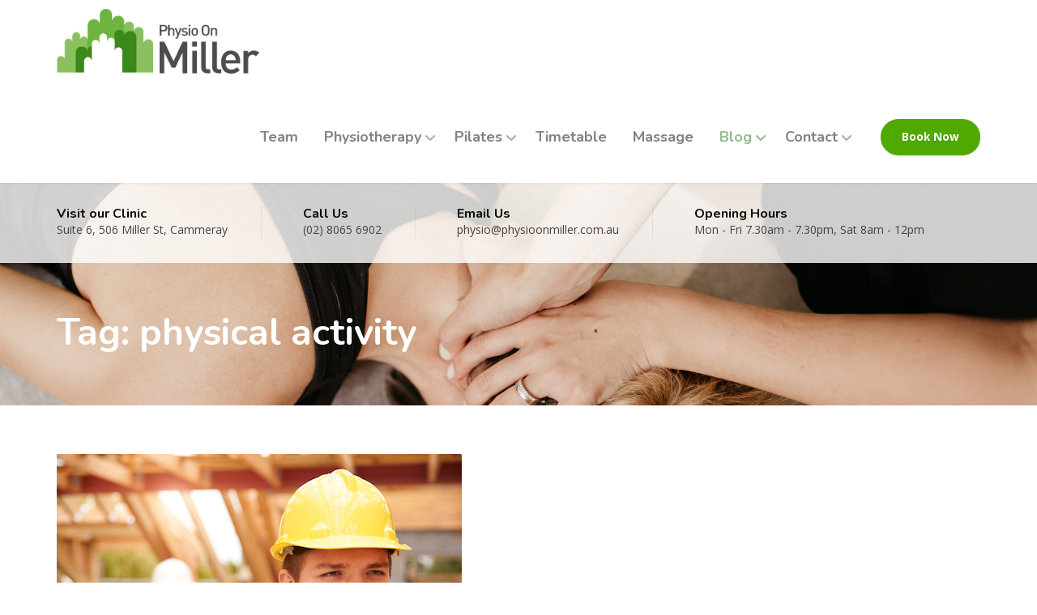

--- FILE ---
content_type: text/html; charset=UTF-8
request_url: https://physioonmiller.com.au/tag/physical-activity
body_size: 17893
content:
<!DOCTYPE html>
<html lang="en-US">
<head>
	<meta charset="UTF-8">
	<meta name="viewport" content="width=device-width, initial-scale=1">
	<link rel="profile" href="https://gmpg.org/xfn/11">

	<meta name='robots' content='index, follow, max-image-preview:large, max-snippet:-1, max-video-preview:-1' />

	<!-- This site is optimized with the Yoast SEO plugin v20.12 - https://yoast.com/wordpress/plugins/seo/ -->
	<title>physical activity Archives - Physio On Miller - Physiotherapy, Pilates &amp; Massage - Cammeray, North Shore, Sydney</title>
	<link rel="canonical" href="https://physioonmiller.com.au/tag/physical-activity" />
	<link rel="next" href="https://physioonmiller.com.au/tag/physical-activity/page/2" />
	<meta property="og:locale" content="en_US" />
	<meta property="og:type" content="article" />
	<meta property="og:title" content="physical activity Archives - Physio On Miller - Physiotherapy, Pilates &amp; Massage - Cammeray, North Shore, Sydney" />
	<meta property="og:url" content="https://physioonmiller.com.au/tag/physical-activity" />
	<meta property="og:site_name" content="Physio On Miller - Physiotherapy, Pilates &amp; Massage - Cammeray, North Shore, Sydney" />
	<meta name="twitter:card" content="summary_large_image" />
	<script type="application/ld+json" class="yoast-schema-graph">{"@context":"https://schema.org","@graph":[{"@type":"CollectionPage","@id":"https://physioonmiller.com.au/tag/physical-activity","url":"https://physioonmiller.com.au/tag/physical-activity","name":"physical activity Archives - Physio On Miller - Physiotherapy, Pilates &amp; Massage - Cammeray, North Shore, Sydney","isPartOf":{"@id":"https://physioonmiller.com.au/#website"},"primaryImageOfPage":{"@id":"https://physioonmiller.com.au/tag/physical-activity#primaryimage"},"image":{"@id":"https://physioonmiller.com.au/tag/physical-activity#primaryimage"},"thumbnailUrl":"https://physioonmiller.com.au/wp-content/uploads/2019/08/Tradies-National-Health-Month-Australian-Physiotherapy-Association-copy.jpg","breadcrumb":{"@id":"https://physioonmiller.com.au/tag/physical-activity#breadcrumb"},"inLanguage":"en-US"},{"@type":"ImageObject","inLanguage":"en-US","@id":"https://physioonmiller.com.au/tag/physical-activity#primaryimage","url":"https://physioonmiller.com.au/wp-content/uploads/2019/08/Tradies-National-Health-Month-Australian-Physiotherapy-Association-copy.jpg","contentUrl":"https://physioonmiller.com.au/wp-content/uploads/2019/08/Tradies-National-Health-Month-Australian-Physiotherapy-Association-copy.jpg","width":500,"height":333,"caption":"Tradies National Health Month"},{"@type":"BreadcrumbList","@id":"https://physioonmiller.com.au/tag/physical-activity#breadcrumb","itemListElement":[{"@type":"ListItem","position":1,"name":"Home","item":"https://physioonmiller.com.au/"},{"@type":"ListItem","position":2,"name":"physical activity"}]},{"@type":"WebSite","@id":"https://physioonmiller.com.au/#website","url":"https://physioonmiller.com.au/","name":"Physio On Miller - Physiotherapy, Pilates &amp; Massage - Cammeray, North Shore, Sydney","description":"","potentialAction":[{"@type":"SearchAction","target":{"@type":"EntryPoint","urlTemplate":"https://physioonmiller.com.au/?s={search_term_string}"},"query-input":"required name=search_term_string"}],"inLanguage":"en-US"}]}</script>
	<!-- / Yoast SEO plugin. -->


<link rel='dns-prefetch' href='//fonts.googleapis.com' />
<link rel="alternate" type="application/rss+xml" title="Physio On Miller - Physiotherapy, Pilates &amp; Massage - Cammeray, North Shore, Sydney &raquo; Feed" href="https://physioonmiller.com.au/feed" />
<link rel="alternate" type="application/rss+xml" title="Physio On Miller - Physiotherapy, Pilates &amp; Massage - Cammeray, North Shore, Sydney &raquo; Comments Feed" href="https://physioonmiller.com.au/comments/feed" />
<link rel="alternate" type="application/rss+xml" title="Physio On Miller - Physiotherapy, Pilates &amp; Massage - Cammeray, North Shore, Sydney &raquo; physical activity Tag Feed" href="https://physioonmiller.com.au/tag/physical-activity/feed" />
		<!-- This site uses the Google Analytics by ExactMetrics plugin v7.27.0 - Using Analytics tracking - https://www.exactmetrics.com/ -->
		<!-- Note: ExactMetrics is not currently configured on this site. The site owner needs to authenticate with Google Analytics in the ExactMetrics settings panel. -->
					<!-- No tracking code set -->
				<!-- / Google Analytics by ExactMetrics -->
				<!-- This site uses the Google Analytics by MonsterInsights plugin v9.5.3 - Using Analytics tracking - https://www.monsterinsights.com/ -->
							<script src="//www.googletagmanager.com/gtag/js?id=G-KKZB2Y283B"  data-cfasync="false" data-wpfc-render="false" type="text/javascript" async></script>
			<script data-cfasync="false" data-wpfc-render="false" type="text/javascript">
				var mi_version = '9.5.3';
				var mi_track_user = true;
				var mi_no_track_reason = '';
								var MonsterInsightsDefaultLocations = {"page_location":"https:\/\/physioonmiller.com.au\/tag\/physical-activity\/"};
				if ( typeof MonsterInsightsPrivacyGuardFilter === 'function' ) {
					var MonsterInsightsLocations = (typeof MonsterInsightsExcludeQuery === 'object') ? MonsterInsightsPrivacyGuardFilter( MonsterInsightsExcludeQuery ) : MonsterInsightsPrivacyGuardFilter( MonsterInsightsDefaultLocations );
				} else {
					var MonsterInsightsLocations = (typeof MonsterInsightsExcludeQuery === 'object') ? MonsterInsightsExcludeQuery : MonsterInsightsDefaultLocations;
				}

								var disableStrs = [
										'ga-disable-G-KKZB2Y283B',
									];

				/* Function to detect opted out users */
				function __gtagTrackerIsOptedOut() {
					for (var index = 0; index < disableStrs.length; index++) {
						if (document.cookie.indexOf(disableStrs[index] + '=true') > -1) {
							return true;
						}
					}

					return false;
				}

				/* Disable tracking if the opt-out cookie exists. */
				if (__gtagTrackerIsOptedOut()) {
					for (var index = 0; index < disableStrs.length; index++) {
						window[disableStrs[index]] = true;
					}
				}

				/* Opt-out function */
				function __gtagTrackerOptout() {
					for (var index = 0; index < disableStrs.length; index++) {
						document.cookie = disableStrs[index] + '=true; expires=Thu, 31 Dec 2099 23:59:59 UTC; path=/';
						window[disableStrs[index]] = true;
					}
				}

				if ('undefined' === typeof gaOptout) {
					function gaOptout() {
						__gtagTrackerOptout();
					}
				}
								window.dataLayer = window.dataLayer || [];

				window.MonsterInsightsDualTracker = {
					helpers: {},
					trackers: {},
				};
				if (mi_track_user) {
					function __gtagDataLayer() {
						dataLayer.push(arguments);
					}

					function __gtagTracker(type, name, parameters) {
						if (!parameters) {
							parameters = {};
						}

						if (parameters.send_to) {
							__gtagDataLayer.apply(null, arguments);
							return;
						}

						if (type === 'event') {
														parameters.send_to = monsterinsights_frontend.v4_id;
							var hookName = name;
							if (typeof parameters['event_category'] !== 'undefined') {
								hookName = parameters['event_category'] + ':' + name;
							}

							if (typeof MonsterInsightsDualTracker.trackers[hookName] !== 'undefined') {
								MonsterInsightsDualTracker.trackers[hookName](parameters);
							} else {
								__gtagDataLayer('event', name, parameters);
							}
							
						} else {
							__gtagDataLayer.apply(null, arguments);
						}
					}

					__gtagTracker('js', new Date());
					__gtagTracker('set', {
						'developer_id.dZGIzZG': true,
											});
					if ( MonsterInsightsLocations.page_location ) {
						__gtagTracker('set', MonsterInsightsLocations);
					}
										__gtagTracker('config', 'G-KKZB2Y283B', {"forceSSL":"true","link_attribution":"true"} );
															window.gtag = __gtagTracker;										(function () {
						/* https://developers.google.com/analytics/devguides/collection/analyticsjs/ */
						/* ga and __gaTracker compatibility shim. */
						var noopfn = function () {
							return null;
						};
						var newtracker = function () {
							return new Tracker();
						};
						var Tracker = function () {
							return null;
						};
						var p = Tracker.prototype;
						p.get = noopfn;
						p.set = noopfn;
						p.send = function () {
							var args = Array.prototype.slice.call(arguments);
							args.unshift('send');
							__gaTracker.apply(null, args);
						};
						var __gaTracker = function () {
							var len = arguments.length;
							if (len === 0) {
								return;
							}
							var f = arguments[len - 1];
							if (typeof f !== 'object' || f === null || typeof f.hitCallback !== 'function') {
								if ('send' === arguments[0]) {
									var hitConverted, hitObject = false, action;
									if ('event' === arguments[1]) {
										if ('undefined' !== typeof arguments[3]) {
											hitObject = {
												'eventAction': arguments[3],
												'eventCategory': arguments[2],
												'eventLabel': arguments[4],
												'value': arguments[5] ? arguments[5] : 1,
											}
										}
									}
									if ('pageview' === arguments[1]) {
										if ('undefined' !== typeof arguments[2]) {
											hitObject = {
												'eventAction': 'page_view',
												'page_path': arguments[2],
											}
										}
									}
									if (typeof arguments[2] === 'object') {
										hitObject = arguments[2];
									}
									if (typeof arguments[5] === 'object') {
										Object.assign(hitObject, arguments[5]);
									}
									if ('undefined' !== typeof arguments[1].hitType) {
										hitObject = arguments[1];
										if ('pageview' === hitObject.hitType) {
											hitObject.eventAction = 'page_view';
										}
									}
									if (hitObject) {
										action = 'timing' === arguments[1].hitType ? 'timing_complete' : hitObject.eventAction;
										hitConverted = mapArgs(hitObject);
										__gtagTracker('event', action, hitConverted);
									}
								}
								return;
							}

							function mapArgs(args) {
								var arg, hit = {};
								var gaMap = {
									'eventCategory': 'event_category',
									'eventAction': 'event_action',
									'eventLabel': 'event_label',
									'eventValue': 'event_value',
									'nonInteraction': 'non_interaction',
									'timingCategory': 'event_category',
									'timingVar': 'name',
									'timingValue': 'value',
									'timingLabel': 'event_label',
									'page': 'page_path',
									'location': 'page_location',
									'title': 'page_title',
									'referrer' : 'page_referrer',
								};
								for (arg in args) {
																		if (!(!args.hasOwnProperty(arg) || !gaMap.hasOwnProperty(arg))) {
										hit[gaMap[arg]] = args[arg];
									} else {
										hit[arg] = args[arg];
									}
								}
								return hit;
							}

							try {
								f.hitCallback();
							} catch (ex) {
							}
						};
						__gaTracker.create = newtracker;
						__gaTracker.getByName = newtracker;
						__gaTracker.getAll = function () {
							return [];
						};
						__gaTracker.remove = noopfn;
						__gaTracker.loaded = true;
						window['__gaTracker'] = __gaTracker;
					})();
									} else {
										console.log("");
					(function () {
						function __gtagTracker() {
							return null;
						}

						window['__gtagTracker'] = __gtagTracker;
						window['gtag'] = __gtagTracker;
					})();
									}
			</script>
				<!-- / Google Analytics by MonsterInsights -->
		<link rel='stylesheet' id='sgr-css' href='https://physioonmiller.com.au/wp-content/plugins/simple-google-recaptcha/sgr.css?ver=1677133855' type='text/css' media='all' />
<link rel='stylesheet' id='wp-block-library-css' href='https://physioonmiller.com.au/wp-includes/css/dist/block-library/style.min.css?ver=6.6.4' type='text/css' media='all' />
<style id='wp-block-library-theme-inline-css' type='text/css'>
.wp-block-audio :where(figcaption){color:#555;font-size:13px;text-align:center}.is-dark-theme .wp-block-audio :where(figcaption){color:#ffffffa6}.wp-block-audio{margin:0 0 1em}.wp-block-code{border:1px solid #ccc;border-radius:4px;font-family:Menlo,Consolas,monaco,monospace;padding:.8em 1em}.wp-block-embed :where(figcaption){color:#555;font-size:13px;text-align:center}.is-dark-theme .wp-block-embed :where(figcaption){color:#ffffffa6}.wp-block-embed{margin:0 0 1em}.blocks-gallery-caption{color:#555;font-size:13px;text-align:center}.is-dark-theme .blocks-gallery-caption{color:#ffffffa6}:root :where(.wp-block-image figcaption){color:#555;font-size:13px;text-align:center}.is-dark-theme :root :where(.wp-block-image figcaption){color:#ffffffa6}.wp-block-image{margin:0 0 1em}.wp-block-pullquote{border-bottom:4px solid;border-top:4px solid;color:currentColor;margin-bottom:1.75em}.wp-block-pullquote cite,.wp-block-pullquote footer,.wp-block-pullquote__citation{color:currentColor;font-size:.8125em;font-style:normal;text-transform:uppercase}.wp-block-quote{border-left:.25em solid;margin:0 0 1.75em;padding-left:1em}.wp-block-quote cite,.wp-block-quote footer{color:currentColor;font-size:.8125em;font-style:normal;position:relative}.wp-block-quote.has-text-align-right{border-left:none;border-right:.25em solid;padding-left:0;padding-right:1em}.wp-block-quote.has-text-align-center{border:none;padding-left:0}.wp-block-quote.is-large,.wp-block-quote.is-style-large,.wp-block-quote.is-style-plain{border:none}.wp-block-search .wp-block-search__label{font-weight:700}.wp-block-search__button{border:1px solid #ccc;padding:.375em .625em}:where(.wp-block-group.has-background){padding:1.25em 2.375em}.wp-block-separator.has-css-opacity{opacity:.4}.wp-block-separator{border:none;border-bottom:2px solid;margin-left:auto;margin-right:auto}.wp-block-separator.has-alpha-channel-opacity{opacity:1}.wp-block-separator:not(.is-style-wide):not(.is-style-dots){width:100px}.wp-block-separator.has-background:not(.is-style-dots){border-bottom:none;height:1px}.wp-block-separator.has-background:not(.is-style-wide):not(.is-style-dots){height:2px}.wp-block-table{margin:0 0 1em}.wp-block-table td,.wp-block-table th{word-break:normal}.wp-block-table :where(figcaption){color:#555;font-size:13px;text-align:center}.is-dark-theme .wp-block-table :where(figcaption){color:#ffffffa6}.wp-block-video :where(figcaption){color:#555;font-size:13px;text-align:center}.is-dark-theme .wp-block-video :where(figcaption){color:#ffffffa6}.wp-block-video{margin:0 0 1em}:root :where(.wp-block-template-part.has-background){margin-bottom:0;margin-top:0;padding:1.25em 2.375em}
</style>
<link rel='stylesheet' id='wc-blocks-vendors-style-css' href='https://physioonmiller.com.au/wp-content/plugins/woocommerce/packages/woocommerce-blocks/build/wc-blocks-vendors-style.css?ver=10.4.6' type='text/css' media='all' />
<link rel='stylesheet' id='wc-blocks-style-css' href='https://physioonmiller.com.au/wp-content/plugins/woocommerce/packages/woocommerce-blocks/build/wc-blocks-style.css?ver=10.4.6' type='text/css' media='all' />
<style id='classic-theme-styles-inline-css' type='text/css'>
/*! This file is auto-generated */
.wp-block-button__link{color:#fff;background-color:#32373c;border-radius:9999px;box-shadow:none;text-decoration:none;padding:calc(.667em + 2px) calc(1.333em + 2px);font-size:1.125em}.wp-block-file__button{background:#32373c;color:#fff;text-decoration:none}
</style>
<style id='global-styles-inline-css' type='text/css'>
:root{--wp--preset--aspect-ratio--square: 1;--wp--preset--aspect-ratio--4-3: 4/3;--wp--preset--aspect-ratio--3-4: 3/4;--wp--preset--aspect-ratio--3-2: 3/2;--wp--preset--aspect-ratio--2-3: 2/3;--wp--preset--aspect-ratio--16-9: 16/9;--wp--preset--aspect-ratio--9-16: 9/16;--wp--preset--color--black: #000000;--wp--preset--color--cyan-bluish-gray: #abb8c3;--wp--preset--color--white: #ffffff;--wp--preset--color--pale-pink: #f78da7;--wp--preset--color--vivid-red: #cf2e2e;--wp--preset--color--luminous-vivid-orange: #ff6900;--wp--preset--color--luminous-vivid-amber: #fcb900;--wp--preset--color--light-green-cyan: #7bdcb5;--wp--preset--color--vivid-green-cyan: #00d084;--wp--preset--color--pale-cyan-blue: #8ed1fc;--wp--preset--color--vivid-cyan-blue: #0693e3;--wp--preset--color--vivid-purple: #9b51e0;--wp--preset--color--theme-blue: #56afd5;--wp--preset--color--theme-purple: #9A65A5;--wp--preset--color--theme-text-color: #999999;--wp--preset--gradient--vivid-cyan-blue-to-vivid-purple: linear-gradient(135deg,rgba(6,147,227,1) 0%,rgb(155,81,224) 100%);--wp--preset--gradient--light-green-cyan-to-vivid-green-cyan: linear-gradient(135deg,rgb(122,220,180) 0%,rgb(0,208,130) 100%);--wp--preset--gradient--luminous-vivid-amber-to-luminous-vivid-orange: linear-gradient(135deg,rgba(252,185,0,1) 0%,rgba(255,105,0,1) 100%);--wp--preset--gradient--luminous-vivid-orange-to-vivid-red: linear-gradient(135deg,rgba(255,105,0,1) 0%,rgb(207,46,46) 100%);--wp--preset--gradient--very-light-gray-to-cyan-bluish-gray: linear-gradient(135deg,rgb(238,238,238) 0%,rgb(169,184,195) 100%);--wp--preset--gradient--cool-to-warm-spectrum: linear-gradient(135deg,rgb(74,234,220) 0%,rgb(151,120,209) 20%,rgb(207,42,186) 40%,rgb(238,44,130) 60%,rgb(251,105,98) 80%,rgb(254,248,76) 100%);--wp--preset--gradient--blush-light-purple: linear-gradient(135deg,rgb(255,206,236) 0%,rgb(152,150,240) 100%);--wp--preset--gradient--blush-bordeaux: linear-gradient(135deg,rgb(254,205,165) 0%,rgb(254,45,45) 50%,rgb(107,0,62) 100%);--wp--preset--gradient--luminous-dusk: linear-gradient(135deg,rgb(255,203,112) 0%,rgb(199,81,192) 50%,rgb(65,88,208) 100%);--wp--preset--gradient--pale-ocean: linear-gradient(135deg,rgb(255,245,203) 0%,rgb(182,227,212) 50%,rgb(51,167,181) 100%);--wp--preset--gradient--electric-grass: linear-gradient(135deg,rgb(202,248,128) 0%,rgb(113,206,126) 100%);--wp--preset--gradient--midnight: linear-gradient(135deg,rgb(2,3,129) 0%,rgb(40,116,252) 100%);--wp--preset--font-size--small: 13px;--wp--preset--font-size--medium: 16px;--wp--preset--font-size--large: 36px;--wp--preset--font-size--x-large: 42px;--wp--preset--font-size--normal: 14px;--wp--preset--spacing--20: 0.44rem;--wp--preset--spacing--30: 0.67rem;--wp--preset--spacing--40: 1rem;--wp--preset--spacing--50: 1.5rem;--wp--preset--spacing--60: 2.25rem;--wp--preset--spacing--70: 3.38rem;--wp--preset--spacing--80: 5.06rem;--wp--preset--shadow--natural: 6px 6px 9px rgba(0, 0, 0, 0.2);--wp--preset--shadow--deep: 12px 12px 50px rgba(0, 0, 0, 0.4);--wp--preset--shadow--sharp: 6px 6px 0px rgba(0, 0, 0, 0.2);--wp--preset--shadow--outlined: 6px 6px 0px -3px rgba(255, 255, 255, 1), 6px 6px rgba(0, 0, 0, 1);--wp--preset--shadow--crisp: 6px 6px 0px rgba(0, 0, 0, 1);}:where(.is-layout-flex){gap: 0.5em;}:where(.is-layout-grid){gap: 0.5em;}body .is-layout-flex{display: flex;}.is-layout-flex{flex-wrap: wrap;align-items: center;}.is-layout-flex > :is(*, div){margin: 0;}body .is-layout-grid{display: grid;}.is-layout-grid > :is(*, div){margin: 0;}:where(.wp-block-columns.is-layout-flex){gap: 2em;}:where(.wp-block-columns.is-layout-grid){gap: 2em;}:where(.wp-block-post-template.is-layout-flex){gap: 1.25em;}:where(.wp-block-post-template.is-layout-grid){gap: 1.25em;}.has-black-color{color: var(--wp--preset--color--black) !important;}.has-cyan-bluish-gray-color{color: var(--wp--preset--color--cyan-bluish-gray) !important;}.has-white-color{color: var(--wp--preset--color--white) !important;}.has-pale-pink-color{color: var(--wp--preset--color--pale-pink) !important;}.has-vivid-red-color{color: var(--wp--preset--color--vivid-red) !important;}.has-luminous-vivid-orange-color{color: var(--wp--preset--color--luminous-vivid-orange) !important;}.has-luminous-vivid-amber-color{color: var(--wp--preset--color--luminous-vivid-amber) !important;}.has-light-green-cyan-color{color: var(--wp--preset--color--light-green-cyan) !important;}.has-vivid-green-cyan-color{color: var(--wp--preset--color--vivid-green-cyan) !important;}.has-pale-cyan-blue-color{color: var(--wp--preset--color--pale-cyan-blue) !important;}.has-vivid-cyan-blue-color{color: var(--wp--preset--color--vivid-cyan-blue) !important;}.has-vivid-purple-color{color: var(--wp--preset--color--vivid-purple) !important;}.has-black-background-color{background-color: var(--wp--preset--color--black) !important;}.has-cyan-bluish-gray-background-color{background-color: var(--wp--preset--color--cyan-bluish-gray) !important;}.has-white-background-color{background-color: var(--wp--preset--color--white) !important;}.has-pale-pink-background-color{background-color: var(--wp--preset--color--pale-pink) !important;}.has-vivid-red-background-color{background-color: var(--wp--preset--color--vivid-red) !important;}.has-luminous-vivid-orange-background-color{background-color: var(--wp--preset--color--luminous-vivid-orange) !important;}.has-luminous-vivid-amber-background-color{background-color: var(--wp--preset--color--luminous-vivid-amber) !important;}.has-light-green-cyan-background-color{background-color: var(--wp--preset--color--light-green-cyan) !important;}.has-vivid-green-cyan-background-color{background-color: var(--wp--preset--color--vivid-green-cyan) !important;}.has-pale-cyan-blue-background-color{background-color: var(--wp--preset--color--pale-cyan-blue) !important;}.has-vivid-cyan-blue-background-color{background-color: var(--wp--preset--color--vivid-cyan-blue) !important;}.has-vivid-purple-background-color{background-color: var(--wp--preset--color--vivid-purple) !important;}.has-black-border-color{border-color: var(--wp--preset--color--black) !important;}.has-cyan-bluish-gray-border-color{border-color: var(--wp--preset--color--cyan-bluish-gray) !important;}.has-white-border-color{border-color: var(--wp--preset--color--white) !important;}.has-pale-pink-border-color{border-color: var(--wp--preset--color--pale-pink) !important;}.has-vivid-red-border-color{border-color: var(--wp--preset--color--vivid-red) !important;}.has-luminous-vivid-orange-border-color{border-color: var(--wp--preset--color--luminous-vivid-orange) !important;}.has-luminous-vivid-amber-border-color{border-color: var(--wp--preset--color--luminous-vivid-amber) !important;}.has-light-green-cyan-border-color{border-color: var(--wp--preset--color--light-green-cyan) !important;}.has-vivid-green-cyan-border-color{border-color: var(--wp--preset--color--vivid-green-cyan) !important;}.has-pale-cyan-blue-border-color{border-color: var(--wp--preset--color--pale-cyan-blue) !important;}.has-vivid-cyan-blue-border-color{border-color: var(--wp--preset--color--vivid-cyan-blue) !important;}.has-vivid-purple-border-color{border-color: var(--wp--preset--color--vivid-purple) !important;}.has-vivid-cyan-blue-to-vivid-purple-gradient-background{background: var(--wp--preset--gradient--vivid-cyan-blue-to-vivid-purple) !important;}.has-light-green-cyan-to-vivid-green-cyan-gradient-background{background: var(--wp--preset--gradient--light-green-cyan-to-vivid-green-cyan) !important;}.has-luminous-vivid-amber-to-luminous-vivid-orange-gradient-background{background: var(--wp--preset--gradient--luminous-vivid-amber-to-luminous-vivid-orange) !important;}.has-luminous-vivid-orange-to-vivid-red-gradient-background{background: var(--wp--preset--gradient--luminous-vivid-orange-to-vivid-red) !important;}.has-very-light-gray-to-cyan-bluish-gray-gradient-background{background: var(--wp--preset--gradient--very-light-gray-to-cyan-bluish-gray) !important;}.has-cool-to-warm-spectrum-gradient-background{background: var(--wp--preset--gradient--cool-to-warm-spectrum) !important;}.has-blush-light-purple-gradient-background{background: var(--wp--preset--gradient--blush-light-purple) !important;}.has-blush-bordeaux-gradient-background{background: var(--wp--preset--gradient--blush-bordeaux) !important;}.has-luminous-dusk-gradient-background{background: var(--wp--preset--gradient--luminous-dusk) !important;}.has-pale-ocean-gradient-background{background: var(--wp--preset--gradient--pale-ocean) !important;}.has-electric-grass-gradient-background{background: var(--wp--preset--gradient--electric-grass) !important;}.has-midnight-gradient-background{background: var(--wp--preset--gradient--midnight) !important;}.has-small-font-size{font-size: var(--wp--preset--font-size--small) !important;}.has-medium-font-size{font-size: var(--wp--preset--font-size--medium) !important;}.has-large-font-size{font-size: var(--wp--preset--font-size--large) !important;}.has-x-large-font-size{font-size: var(--wp--preset--font-size--x-large) !important;}
:where(.wp-block-post-template.is-layout-flex){gap: 1.25em;}:where(.wp-block-post-template.is-layout-grid){gap: 1.25em;}
:where(.wp-block-columns.is-layout-flex){gap: 2em;}:where(.wp-block-columns.is-layout-grid){gap: 2em;}
:root :where(.wp-block-pullquote){font-size: 1.5em;line-height: 1.6;}
</style>
<link rel='stylesheet' id='contact-form-7-css' href='https://physioonmiller.com.au/wp-content/plugins/contact-form-7/includes/css/styles.css?ver=5.7.7' type='text/css' media='all' />
<link rel='stylesheet' id='timetable_sf_style-css' href='https://physioonmiller.com.au/wp-content/plugins/timetable/style/superfish.css?ver=6.6.4' type='text/css' media='all' />
<link rel='stylesheet' id='timetable_style-css' href='https://physioonmiller.com.au/wp-content/plugins/timetable/style/style.css?ver=6.6.4' type='text/css' media='all' />
<link rel='stylesheet' id='timetable_event_template-css' href='https://physioonmiller.com.au/wp-content/plugins/timetable/style/event_template.css?ver=6.6.4' type='text/css' media='all' />
<link rel='stylesheet' id='timetable_responsive_style-css' href='https://physioonmiller.com.au/wp-content/plugins/timetable/style/responsive.css?ver=6.6.4' type='text/css' media='all' />
<link rel='stylesheet' id='timetable_font_lato-css' href='//fonts.googleapis.com/css?family=Lato%3A400%2C700&#038;ver=6.6.4' type='text/css' media='all' />
<link rel='stylesheet' id='woocommerce-layout-css' href='https://physioonmiller.com.au/wp-content/plugins/woocommerce/assets/css/woocommerce-layout.css?ver=7.9.0' type='text/css' media='all' />
<link rel='stylesheet' id='woocommerce-smallscreen-css' href='https://physioonmiller.com.au/wp-content/plugins/woocommerce/assets/css/woocommerce-smallscreen.css?ver=7.9.0' type='text/css' media='only screen and (max-width: 768px)' />
<link rel='stylesheet' id='woocommerce-general-css' href='https://physioonmiller.com.au/wp-content/plugins/woocommerce/assets/css/woocommerce.css?ver=7.9.0' type='text/css' media='all' />
<style id='woocommerce-inline-inline-css' type='text/css'>
.woocommerce form .form-row .required { visibility: visible; }
</style>
<link rel='stylesheet' id='wp-pagenavi-css' href='https://physioonmiller.com.au/wp-content/plugins/wp-pagenavi/pagenavi-css.css?ver=2.70' type='text/css' media='all' />
<link rel='stylesheet' id='physio-qt-fonts-css' href='//fonts.googleapis.com/css?family=Open+Sans%3A400%2C700%7CNunito%3A400%2C700&#038;subset=latin%2Clatin-ext' type='text/css' media='all' />
<link rel='stylesheet' id='font-awesome-css' href='https://physioonmiller.com.au/wp-content/themes/physio-qt/assets/icons/fontawesome/css/all.min.css?ver=1' type='text/css' media='all' />
<link rel='stylesheet' id='font-awesome-v4-shims-css' href='https://physioonmiller.com.au/wp-content/themes/physio-qt/assets/icons/fontawesome/css/v4-shims.css?ver=1' type='text/css' media='all' />
<link rel='stylesheet' id='bootstrap-css' href='https://physioonmiller.com.au/wp-content/themes/physio-qt/assets/css/bootstrap.css?ver=1' type='text/css' media='all' />
<link rel='stylesheet' id='physio-qt-style-css' href='https://physioonmiller.com.au/wp-content/themes/physio-qt/style.css?ver=3.2' type='text/css' media='all' />
<link rel='stylesheet' id='physio-qt-woocommerce-css' href='https://physioonmiller.com.au/wp-content/themes/physio-qt/assets/css/woocommerce.css?ver=3.2' type='text/css' media='all' />
<script type="text/javascript" id="sgr-js-extra">
/* <![CDATA[ */
var sgr = {"sgr_site_key":"6Lc4uKIZAAAAAMp7gPyAL2riC06-e4cvd0v35z5k"};
/* ]]> */
</script>
<script type="text/javascript" src="https://physioonmiller.com.au/wp-content/plugins/simple-google-recaptcha/sgr.js?ver=1677133855" id="sgr-js"></script>
<script type="text/javascript" src="https://physioonmiller.com.au/wp-content/plugins/google-analytics-for-wordpress/assets/js/frontend-gtag.min.js?ver=9.5.3" id="monsterinsights-frontend-script-js" async="async" data-wp-strategy="async"></script>
<script data-cfasync="false" data-wpfc-render="false" type="text/javascript" id='monsterinsights-frontend-script-js-extra'>/* <![CDATA[ */
var monsterinsights_frontend = {"js_events_tracking":"true","download_extensions":"doc,pdf,ppt,zip,xls,docx,pptx,xlsx","inbound_paths":"[{\"path\":\"\\\/go\\\/\",\"label\":\"affiliate\"},{\"path\":\"\\\/recommend\\\/\",\"label\":\"affiliate\"}]","home_url":"https:\/\/physioonmiller.com.au","hash_tracking":"false","v4_id":"G-KKZB2Y283B"};/* ]]> */
</script>
<script type="text/javascript" src="https://physioonmiller.com.au/wp-includes/js/jquery/jquery.min.js?ver=3.7.1" id="jquery-core-js"></script>
<script type="text/javascript" src="https://physioonmiller.com.au/wp-includes/js/jquery/jquery-migrate.min.js?ver=3.4.1" id="jquery-migrate-js"></script>
<link rel="https://api.w.org/" href="https://physioonmiller.com.au/wp-json/" /><link rel="alternate" title="JSON" type="application/json" href="https://physioonmiller.com.au/wp-json/wp/v2/tags/81" /><link rel="EditURI" type="application/rsd+xml" title="RSD" href="https://physioonmiller.com.au/xmlrpc.php?rsd" />
<meta name="generator" content="WordPress 6.6.4" />
<meta name="generator" content="WooCommerce 7.9.0" />
<!-- Google Tag Manager -->
<script>(function(w,d,s,l,i){w[l]=w[l]||[];w[l].push({'gtm.start':
new Date().getTime(),event:'gtm.js'});var f=d.getElementsByTagName(s)[0],
j=d.createElement(s),dl=l!='dataLayer'?'&l='+l:'';j.async=true;j.src=
'https://www.googletagmanager.com/gtm.js?id='+i+dl;f.parentNode.insertBefore(j,f);
})(window,document,'script','dataLayer','GTM-WP6898N');</script>
<!-- End Google Tag Manager -->

<!-- Google Tag Manager RWS -->
<script>(function(w,d,s,l,i){w[l]=w[l]||[];w[l].push({'gtm.start':
new Date().getTime(),event:'gtm.js'});var f=d.getElementsByTagName(s)[0],
j=d.createElement(s),dl=l!='dataLayer'?'&l='+l:'';j.async=true;j.src=
'https://www.googletagmanager.com/gtm.js?id='+i+dl;f.parentNode.insertBefore(j,f);
})(window,document,'script','dataLayer','GTM-W3GVQ7J');</script>
<!-- End Google Tag Manager --><!-- styles for Simple Google Map -->
<style type='text/css'>
#SGM {width:100%; height:300px;}
#SGM .infoWindow {line-height:13px; font-size:10px;}
#SGM input {margin:4px 4px 0 0; font-size:10px;}
#SGM input.text {border:solid 1px #ccc; background-color:#fff; padding:2px;}
</style>
<!-- end styles for Simple Google Map -->

<!--BEGIN: TRACKING CODE MANAGER (v2.0.16) BY INTELLYWP.COM IN HEAD//-->
<!-- Facebook Pixel Code -->
<script>
!function(f,b,e,v,n,t,s)
{if(f.fbq)return;n=f.fbq=function(){n.callMethod?
n.callMethod.apply(n,arguments):n.queue.push(arguments)};
if(!f._fbq)f._fbq=n;n.push=n;n.loaded=!0;n.version='2.0';
n.queue=[];t=b.createElement(e);t.async=!0;
t.src=v;s=b.getElementsByTagName(e)[0];
s.parentNode.insertBefore(t,s)}(window,document,'script',
'https://connect.facebook.net/en_US/fbevents.js');
 fbq('init', '438261436892472'); 
fbq('track', 'PageView');
</script>
<noscript>
 <img height="1" width="1" src="https://www.facebook.com/tr?id=438261436892472&ev=PageView
&noscript=1" />
</noscript>
<!-- End Facebook Pixel Code -->
<!--END: https://wordpress.org/plugins/tracking-code-manager IN HEAD//--><style id="physio-customizer-css">body,button,input,select,textarea,.btn,.main-navigation .sub-menu li a,.jumbotron .jumbotron-caption .caption-small-heading,.page-header--subtitle,.featured-page .featured-page--image .featured-page--overlay .overlay--center span,.news-posts-block .widget-title a,.panel-group .panel .panel-heading .panel-title a {font-family: 'Open Sans';}h1,h2,h3,h4,h5,h6,.main-navigation > li > a,.caption-heading-tag,.testimonials .testimonial--author,.call-to-action .call-to-action--content .call-to-action--title,.counter .counter--text .counter--number {font-family: 'Nunito';}.header-wrapper .header-logo img {width: 250px;}.header .header-topbar {background: #707780;}.header .header-topbar,.header .header-topbar .header-topbar-sidebar .icon-box--title {color: #c1c7ce;}.header .header-topbar a,.header .header-topbar .header-topbar-sidebar a.icon-box .icon-box--title {color: #c1c7ce;}.header .header-topbar a:hover,.header-topbar-sidebar .menu > li:hover > a,.header .header-topbar .header-topbar-sidebar a.icon-box:hover .icon-box--title {color: #fff;}.header-topbar-sidebar .menu .sub-menu > li > a {color: #fff;background: #56afd5;}.header-topbar-sidebar .menu .sub-menu:after {border-bottom-color: #56afd5;}.header-wrapper {background-color: #fff;}.header-widgets {color: #0a0808;background: #fff;}.header-widgets .icon-box--title {color: #0a0808;}.header-widgets .icon-box--icon i,.header-widgets .icon-box--description,.header-widgets .social-icons a {color: #464444;}.header-widgets .icon-box:hover .icon-box--icon i,.header-widgets .social-icons a:hover {color: #282626;}@media(min-width: 992px) {.header-wrapper {background-color: #fff;}.header-widgets {background: rgba(255,255,255,0.8);}}@media(min-width: 992px) {.header-widgets .widget { margin-right: 20px;}}@media(min-width: 1200px) {.header-widgets .widget {margin-right: 93px;}}.header .header-wrapper .featured-button a {color: #ffffff;background: #4fa900;}.header .header-wrapper .featured-button a:hover {background: #4aa400;}@media (max-width: 991px) {.navbar-toggle,.navbar-toggle:hover {background-color: #91bd90;}.navbar-toggle .icon-bar {background-color: #fff;}.main-navigation .nav-toggle-mobile-submenu {color: #fff;background-color: transparent;}.main-navigation > li.nav-toggle-dropdown .nav-toggle-mobile-submenu {background-color: #91bd90;}.main-navigation > li > a {color: #ffffff;background: #91bd90;}.main-navigation > li.current-menu-item > a,.main-navigation > li.current_page_parent a {color: #ffffff;}.main-navigation .sub-menu > li > a {color: #ffffff;background: #91bd90;}.main-navigation .sub-menu > li.current-menu-item > a {color: #ffffff;}}@media (min-width: 992px) {.main-navigation > li > a {color: #828282;}.main-navigation > li.current-menu-item > a,.main-navigation > li.current_page_parent > a,.main-navigation > li.current-menu-ancestor > a,.main-navigation > li.menu-item-has-children::after {color: #91bd90;}.main-navigation > li:hover > a,.main-navigation > li.current-menu-item:hover > a,.main-navigation > li.current_page_parent:hover > a,.main-navigation > li.current-menu-ancestor:hover > a,.main-navigation > li.menu-item-has-children:hover::after {color: #91bd90;}.main-navigation .sub-menu > li > a {color: #ffffff;background-color: #91bd90;}.main-navigation .sub-menu > li:hover > a {color: #ffffff;border-top-color: #91bd90;background-color: #91bd90;}}.page-header {text-align: left;background-color: #F5F8FB;background-image: url(https://physioonmiller.com.au/wp-content/uploads/2017/05/physio_on_miller_pilates_elin_bandmann_photography-220.jpg);background-position: left center;background-repeat: repeat;background-size: cover;}.page-header--title {color: #ffffff;}.page-header--subtitle {color: #999999;}.breadcrumbs {background: #ffffff;}.breadcrumbs a,.breadcrumbs a:hover {color: #cccccc;}.breadcrumbs span>span,.breadcrumbs .last {color: #91bd90;}.widget-title {color: #464646;}.content-area span.normal {font-weight: normal;}body .layout-boxed { background: #fff;}body,.has-theme-text-color-color {color: #999;}.has-theme-text-color-background-color {background-color: #999;}a,.jumbotron .jumbotron-caption .caption-small-heading,.featured-page .featured-page--content .featued-page--title:hover a,.news-posts-block .news-post--title a:hover,.content-area .icon-box--icon i,.team-member--name a:hover,.testimonials .testimonial--description,.content-area .opening-hours ul li.today,.has-theme-blue-color {color: #91bd90;}a:hover {color: #8cb88b;}.search-submit,.content-area .icon-box:hover .icon-box--icon,.content-area .opening-hours ul li span.label,.team-member--social .overlay--center a:hover,.counter:hover .counter--icon,.has-theme-blue-background-color,.wp-block-search .wp-block-search__button,body .booked-form input[type=checkbox]:checked {background-color: #91bd90;}.search-submit:hover,.wp-block-search .wp-block-search__button {background-color: #8cb88b;}.team-member--tag,.brochure:hover i,.has-theme-purple-color {color: #91bd90;}table thead th,.news-posts-block .news-post--date,.testimonials .testimonial-control,.qt-table thead td,.custom-table thead td,.content-area .widget_nav_menu,.hentry--post-thumbnail .meta-data--date,.content-area .featured-box,.panel-group .panel .panel-heading .panel-title a[aria-expanded=true],.featured-page .featured-page--image .featured-page--overlay .overlay--center span:hover,.has-theme-purple-background-color {background-color: #91bd90;}.news-posts-block .news-post--date:hover,.testimonials .testimonial-control:hover {background-color: #8cb88b;}.client-logos img:hover,.brand-border:hover {border-color: #91bd90;}.btn.btn-primary,.pagination span.current,.pagination a:hover,body.page .pagination > span:not(.page-links-title),.comments-area .comment-respond .comment-form .form-submit .submit,.wp-block-button:not(.is-style-outline) .wp-block-button__link:not(.has-background) {color: #fff;background-color: #91bd90;}.btn.btn-primary:hover,.btn.btn-primary:active:focus,.pagination span.current,.pagination a:hover,.comments-area .comment-respond .comment-form .form-submit .submit:hover,.wp-block-button:not(.is-style-outline) .wp-block-button__link:not(.has-background):hover {background-color: #91bd90;}.footer .footer--top {color: #C1C7CE;background: transparent;}.footer .icon-box--title {color: #fdffff;}.footer .icon-box--icon i,.footer .icon-box--description,.footer .social-icons a,.footer .icon-box:hover .icon-box--icon i,.footer .social-icons a:hover {color: #C1C7CE;}.footer--main-container {background-image: url(https://physioonmiller.com.au/wp-content/themes/physio-qt/assets/images/footer_pattern.png);}.footer .footer--middle {color: #C1C7CE;background-color: transparent;}.footer .footer--middle .widget_nav_menu ul.menu li > a {color: #C1C7CE;}.footer .footer--middle .widget_nav_menu ul.menu li > a:hover,.footer .footer--middle .widget_nav_menu ul.menu li.current-menu-item > a {color: #ffffff;}.footer .widget-title {color: #ffffff;}.footer .footer--bottom {color: #ffffff;background-color: #848484;}.footer .footer--bottom a {color: #ffffff;}.footer .footer--bottom a:hover {color: #fafafa;}.woocommerce .star-rating span:before,.woocommerce div.product .star-rating::before,.woocommerce div.product p.price,.woocommerce ul.products li.product h3:hover,.woocommerce-page .woocommerce-error::before,.woocommerce-page .woocommerce-info::before,.woocommerce-page .woocommerce-message::before {color: #91bd90;}.woocommerce a.button,.woocommerce input.button,.woocommerce input.button.alt,.woocommerce button.button,.woocommerce button.button.alt,.woocommerce #respond input#submit,.woocommerce span.onsale,.woocommerce ul.products li.product .onsale,.woocommerce nav.woocommerce-pagination ul li span.current,.woocommerce-page div.product form.cart .button.single_add_to_cart_button,.woocommerce-cart .wc-proceed-to-checkout a.checkout-button,.woocommerce .widget_price_filter .ui-slider .ui-slider-handle {color: #fff;;background-color: #91bd90;}.woocommerce a.button:hover,.woocommerce input.button:hover,.woocommerce input.button.alt:hover,.woocommerce button.button:hover,.woocommerce button.button.alt:hover,.woocommerce span.onsale:hover,.woocommerce ul.products li.product .onsale:hover, .woocommerce-page div.product form.cart .button.single_add_to_cart_button:hover,.woocommerce-cart .wc-proceed-to-checkout a.checkout-button:hover,.woocommerce nav.woocommerce-pagination ul li a:hover,.woocommerce nav.woocommerce-pagination ul li a:focus,body.woocommerce-page .woocommerce-error a.button:hover,body.woocommerce-page .woocommerce-info a.button:hover,body.woocommerce-page .woocommerce-message a.button:hover { background-color: #91bd90;}.woocommerce ul.products li.product a:hover img {outline-color: #91bd90;}.woocommerce div.product .woocommerce-tabs ul.tabs li.active,.woocommerce nav.woocommerce-pagination ul li span.current,.woocommerce nav.woocommerce-pagination ul li a:focus,.woocommerce nav.woocommerce-pagination ul li a:hover {background: #91bd90;}.woocommerce div.product .woocommerce-tabs ul.tabs li:hover {background: #8cb88b;}.woocommerce div.product form.cart .button.single_add_to_cart_button,.woocommerce-cart .wc-proceed-to-checkout a.checkout-button {color: #fff;background: #91bd90;}.woocommerce div.product form.cart .button.single_add_to_cart_button:hover,.woocommerce-cart .wc-proceed-to-checkout a.checkout-button:hover {background: #91bd90;}.woocommerce div.product #reviews .comment-reply-title {font-family: Nunito;}</style>	<noscript><style>.woocommerce-product-gallery{ opacity: 1 !important; }</style></noscript>
	<meta name="generator" content="Elementor 3.14.1; features: e_dom_optimization, e_optimized_assets_loading, e_optimized_css_loading, a11y_improvements, additional_custom_breakpoints; settings: css_print_method-external, google_font-enabled, font_display-swap">
</head>

<body class="archive tag tag-physical-activity tag-81 wp-embed-responsive theme-physio-qt woocommerce-no-js sticky-navigation doubletap  widget-bar-show widget-bar-overlay sidebar-hide elementor-default elementor-kit-3329">

<!-- Google Tag Manager (noscript) RWS -->
<noscript><iframe src="https://www.googletagmanager.com/ns.html?id=GTM-W3GVQ7J"
height="0" width="0" style="display:none;visibility:hidden"></iframe></noscript>
<!-- End Google Tag Manager (noscript) -->

<div class="layout-boxed">

<header class="header">
	
	
	<div class="header-wrapper">
		<div class="container">

							<div class="featured-button hidden-md hidden-lg">
					<a href="https://physioonmiller.betterclinicsapp.com/booking_wizard/wizard_1/dc570b3abf34821343506b76811be1b3638ad3c2bdf86d32aefc6ec6UXNPfU2uhMqWHhvbzP0VPXeXCh6XbAFFF42Og3ZdBds-" class="btn" target="_self">Book Now</a>
				</div>
						
			<div class="header-logo">
				<a href="https://physioonmiller.com.au/" title="Physio On Miller &#8211; Physiotherapy, Pilates &amp; Massage &#8211; Cammeray, North Shore, Sydney">
												<img src="https://physioonmiller.com.au/wp-content/uploads/2015/09/Miller.Logofinal.jpg" srcset="https://physioonmiller.com.au/wp-content/uploads/2015/09/Miller.Logofinal.jpg" alt="Physio On Miller - Physiotherapy, Pilates &amp; Massage - Cammeray, North Shore, Sydney">
									</a>
			</div>

			<div class="header-navigation">

				<button type="button" class="navbar-toggle collapsed" data-toggle="collapse" data-target="#navbar" aria-expanded="false" aria-label="Menu" aria-controls="navbar">
					<span class="navbar-toggle-icon">
						<span class="icon-bar"></span>
						<span class="icon-bar"></span>
						<span class="icon-bar"></span>
					</span>
				</button>

				<nav id="navbar" class="collapse navbar-collapse" aria-label="Main Navigation">
					<ul id="menu-menu-1" class="main-navigation" role="menubar"><li id="menu-item-973" class="menu-item menu-item-type-post_type menu-item-object-page menu-item-973"><a href="https://physioonmiller.com.au/our-team">Team</a></li>
<li id="menu-item-974" class="menu-item menu-item-type-post_type menu-item-object-page menu-item-has-children menu-item-974" aria-haspopup="true" aria-expanded="false" tabindex="0"><a href="https://physioonmiller.com.au/physiotherapy-cammeray">Physiotherapy</a>
<ul class="sub-menu" role="menu">
	<li id="menu-item-979" class="menu-item menu-item-type-post_type menu-item-object-page menu-item-979"><a href="https://physioonmiller.com.au/physiotherapy-cammeray/your-first-experience">Your First Experience</a></li>
	<li id="menu-item-977" class="menu-item menu-item-type-post_type menu-item-object-page menu-item-977"><a href="https://physioonmiller.com.au/physiotherapy-cammeray/sports-physiotherapy">Sports Physiotherapy</a></li>
	<li id="menu-item-3711" class="menu-item menu-item-type-post_type menu-item-object-page menu-item-3711"><a href="https://physioonmiller.com.au/osteoporosis-healthy-bones-classes">Healthy Bones Classes</a></li>
	<li id="menu-item-3969" class="menu-item menu-item-type-post_type menu-item-object-page menu-item-3969"><a href="https://physioonmiller.com.au/managing-perimenopause-how-physiotherapy-can-help">Managing Perimenopause and Menopause: How Physiotherapy Can Support Your Journey</a></li>
	<li id="menu-item-976" class="menu-item menu-item-type-post_type menu-item-object-page menu-item-976"><a href="https://physioonmiller.com.au/physiotherapy-cammeray/pre-and-post-natal-physiotherapy">Pre and Post-natal Physiotherapy</a></li>
	<li id="menu-item-3085" class="menu-item menu-item-type-post_type menu-item-object-page menu-item-3085"><a href="https://physioonmiller.com.au/rehab-exercise-classes">Rehab Exercise Classes</a></li>
	<li id="menu-item-975" class="menu-item menu-item-type-post_type menu-item-object-page menu-item-975"><a href="https://physioonmiller.com.au/physiotherapy-cammeray/home-visits">Home Visits</a></li>
	<li id="menu-item-2672" class="menu-item menu-item-type-post_type menu-item-object-page menu-item-2672"><a href="https://physioonmiller.com.au/physiotherapy-cammeray/physiotherapy-prices">Physiotherapy Prices</a></li>
	<li id="menu-item-2894" class="menu-item menu-item-type-post_type menu-item-object-page menu-item-2894"><a href="https://physioonmiller.com.au/physiotherapy-cammeray/physiotherapy-products">Physiotherapy Products</a></li>
</ul>
</li>
<li id="menu-item-980" class="menu-item menu-item-type-post_type menu-item-object-page menu-item-has-children menu-item-980" aria-haspopup="true" aria-expanded="false" tabindex="0"><a href="https://physioonmiller.com.au/pilates-cammeray">Pilates</a>
<ul class="sub-menu" role="menu">
	<li id="menu-item-1321" class="menu-item menu-item-type-post_type menu-item-object-page menu-item-1321"><a href="https://physioonmiller.com.au/pilates-cammeray/group-physio-reformer-pilates-classes">Group Reformer Pilates Classes</a></li>
	<li id="menu-item-1322" class="menu-item menu-item-type-post_type menu-item-object-page menu-item-1322"><a href="https://physioonmiller.com.au/pilates-cammeray/group-physio-mat-pilates-classes">Group Matwork Pilates Classes</a></li>
	<li id="menu-item-1320" class="menu-item menu-item-type-post_type menu-item-object-page menu-item-1320"><a href="https://physioonmiller.com.au/pilates-cammeray/clinical-pilates-classes">Clinical Pilates Classes (Circuit)</a></li>
	<li id="menu-item-1319" class="menu-item menu-item-type-post_type menu-item-object-page menu-item-1319"><a href="https://physioonmiller.com.au/pilates-cammeray/pre-and-post-natal-pilates">PRE AND POST NATAL PILATES</a></li>
	<li id="menu-item-2678" class="menu-item menu-item-type-post_type menu-item-object-page menu-item-2678"><a href="https://physioonmiller.com.au/pilates-cammeray/pilates-prices">Pilates Prices</a></li>
	<li id="menu-item-2725" class="menu-item menu-item-type-post_type menu-item-object-page menu-item-2725"><a href="https://physioonmiller.com.au/pilates-online-bookings">Pilates Bookings</a></li>
</ul>
</li>
<li id="menu-item-981" class="menu-item menu-item-type-post_type menu-item-object-page menu-item-981"><a href="https://physioonmiller.com.au/pilates-cammeray/pilates-timetable">Timetable</a></li>
<li id="menu-item-982" class="menu-item menu-item-type-post_type menu-item-object-page menu-item-982"><a href="https://physioonmiller.com.au/remedial-massage-therapy-cammeray">Massage</a></li>
<li id="menu-item-985" class="menu-item menu-item-type-post_type menu-item-object-page current_page_parent menu-item-has-children menu-item-985" aria-haspopup="true" aria-expanded="false" tabindex="0"><a href="https://physioonmiller.com.au/blog">Blog</a>
<ul class="sub-menu" role="menu">
	<li id="menu-item-2497" class="menu-item menu-item-type-post_type menu-item-object-page menu-item-2497"><a href="https://physioonmiller.com.au/gallery">Gallery</a></li>
	<li id="menu-item-2592" class="menu-item menu-item-type-post_type menu-item-object-page menu-item-2592"><a href="https://physioonmiller.com.au/blog/social">Social</a></li>
</ul>
</li>
<li id="menu-item-986" class="menu-item menu-item-type-post_type menu-item-object-page menu-item-has-children menu-item-986" aria-haspopup="true" aria-expanded="false" tabindex="0"><a href="https://physioonmiller.com.au/contact-us">Contact</a>
<ul class="sub-menu" role="menu">
	<li id="menu-item-984" class="menu-item menu-item-type-post_type menu-item-object-page menu-item-984"><a href="https://physioonmiller.com.au/contact-us/faqs">FAQs</a></li>
	<li id="menu-item-2576" class="menu-item menu-item-type-post_type menu-item-object-page menu-item-2576"><a href="https://physioonmiller.com.au/contact-us/job-board">Job Board</a></li>
</ul>
</li>
</ul>				</nav>

									<div class="featured-button hidden-xs hidden-sm">
						<a href="https://physioonmiller.betterclinicsapp.com/booking_wizard/wizard_1/dc570b3abf34821343506b76811be1b3638ad3c2bdf86d32aefc6ec6UXNPfU2uhMqWHhvbzP0VPXeXCh6XbAFFF42Og3ZdBds-" class="btn" target="_self">Book Now</a>
					</div>
				
			</div>
		</div>
	</div>

			<div class="sticky-offset"></div>
	
	        <div class="header-widgets">
            <div class="container">
                <div class="widget widget-icon-box">				<div class="icon-box">
											<div class="icon-box--text">
											<h6 class="icon-box--title">Visit our Clinic</h6>
																<span class="icon-box--description">Suite 6, 506 Miller St, Cammeray</span>
									</div>
			</div>

			</div><div class="widget widget-icon-box">				<a class="icon-box" href="tel:0280656902" >
											<div class="icon-box--text">
											<h6 class="icon-box--title">Call Us</h6>
																<span class="icon-box--description">(02) 8065 6902</span>
									</div>
			</a>

			</div><div class="widget widget-icon-box">				<a class="icon-box" href="mailto:%20physio@physioonmiller.com.au" >
											<div class="icon-box--text">
											<h6 class="icon-box--title">Email Us</h6>
																<span class="icon-box--description">physio@physioonmiller.com.au</span>
									</div>
			</a>

			</div><div class="widget widget-icon-box">				<div class="icon-box">
											<div class="icon-box--text">
											<h6 class="icon-box--title">Opening Hours</h6>
																<span class="icon-box--description">Mon - Fri 7.30am - 7.30pm, Sat 8am - 12pm</span>
									</div>
			</div>

			</div>            </div>
        </div>
    </header>
	<div class="page-header">
		<div class="container">
			<div class="page-header--wrap">

									<h1 class="page-header--title">Tag: <span>physical activity</span></h1>
				
				
			</div>
		</div>
	</div>

<div id="primary" class="content-area">
	<div class="container">
		<div class="row">
				
			<main id="main" class="content col-xs-12">

				
								
				
					<div class="blog-list">

				
									
					<div class="hentry--border">

													
							
<article id="post-3170" class="clearfix post-3170 post type-post status-publish format-standard has-post-thumbnail hentry category-blog category-featured tag-exercise tag-injury-prevention tag-physical-activity tag-physio tag-physiotherapy tag-tradieshealth">
			<div class="hentry--post-thumbnail">
				<a href="https://physioonmiller.com.au/tradies-national-health-month/3170" class="hentry--thumbnail">
					<img width="500" height="333" src="https://physioonmiller.com.au/wp-content/uploads/2019/08/Tradies-National-Health-Month-Australian-Physiotherapy-Association-copy.jpg" class="img-responsive wp-post-image" alt="Tradies National Health Month" decoding="async" fetchpriority="high" srcset="https://physioonmiller.com.au/wp-content/uploads/2019/08/Tradies-National-Health-Month-Australian-Physiotherapy-Association-copy.jpg 500w, https://physioonmiller.com.au/wp-content/uploads/2019/08/Tradies-National-Health-Month-Australian-Physiotherapy-Association-copy-300x200.jpg 300w" sizes="(max-width: 500px) 100vw, 500px" />											<time datetime="2019-08-09T15:00:05+10:00" class="post-date updated meta-data--date">August 9, 2019</time>
									</a>
		</div>
	
	<div class="hentry--content">
					<div class="hentry--meta-data">
				<span class="vcard author meta--author"><span class="fn">
					By  Team @ Physio On Miller				</span></span>
																	<span class="meta--seperator"></span>
					<span class="meta--categories"> <a href="https://physioonmiller.com.au/category/blog" rel="category tag">Blog</a>, <a href="https://physioonmiller.com.au/category/featured" rel="category tag">featured</a></span>
													<span class="meta--seperator"></span>
					<span class="meta--tags"> <a href="https://physioonmiller.com.au/tag/exercise" rel="tag">exercise</a>, <a href="https://physioonmiller.com.au/tag/injury-prevention" rel="tag">injury prevention</a>, <a href="https://physioonmiller.com.au/tag/physical-activity" rel="tag">physical activity</a>, <a href="https://physioonmiller.com.au/tag/physio" rel="tag">physio</a>, <a href="https://physioonmiller.com.au/tag/physiotherapy" rel="tag">physiotherapy</a>, <a href="https://physioonmiller.com.au/tag/tradieshealth" rel="tag">tradieshealth</a></span>
							</div>
		
		<h2 class="entry-title hentry--title"><a href="https://physioonmiller.com.au/tradies-national-health-month/3170">Tradies National Health Month</a></h2>		
<p>It’s Tradies National Health Month and as physios we always want to help prevent injuries for all our clients. So as part of this month we’re encouraging all our tradies to get active and get checked. </p>



<p>If you’re a tradie no doubt you make sure your tools and ute
are in top shape but what about your biggest asset – you? The best way to look
after you is get fitter and stronger and be aware of ways to prevent injury.</p>



<h2 class="wp-block-heading">Tradies National Health Month</h2>



<h3 class="wp-block-heading">Get Fitter</h3>



<p>Throughout Tradies National Health Month why not challenge yourself to increase your step count. There are great devices on the market to keep track of your steps (<a href="https://www.fitbit.com/au/home">Fitbit</a>, <a href="https://www.garmin.com/en-AU/">Garmin</a> to name a few) and they can help to keep you accountable and motivated. A simple goal can be to increase your steps by 10% each week throughout Tradies National Health Month. You might even find this becomes a habit and you continue past August.</p>



<p>Another simple trick is to increase your incidental exercise
throughout the day. Park further from your site, hop off the bus one stop early
or walk around the block when you get lunch are just a few simple examples of
ways to increase daily activity.</p>



<p>You could even go a step further and sign up your fellow
tradies to a local sports competition and improve mental and physical health
and team bonding. It’s win win!</p>



<h3 class="wp-block-heading">Get Stronger</h3>



<p>In such a physically demanding job it pays to be strong. Not
only does it make the job easier but can also reduce the risk of injury and
pain. With heavy lifting, carrying, overhead activity and squatting many
muscles need to remain strong to protect your joints. Joining a gym can
definitely help but there are also exercises you can do at home with no
equipment (or even use your tools) so there’s no excuse. Our physios can tailor
an exercise program for your work tasks to make you stronger.</p>



<h3 class="wp-block-heading">Prevent Injury</h3>



<p>Unfortunately nearly 3 in 5 serious workplace injuries
involve a tradie so it’s important we’re looking after your physical wellness.
Obviously ensuring your tools and equipment are in safe working condition but
ensuring your body is in great working condition is equally as important. </p>



<p>Learning how to do manual tasks safely, pre-work warm-ups
and setting up your workplace ergonomically can help to prevent back injuries,
knee pain and many other injuries.</p>



<h3 class="wp-block-heading">Get Checked</h3>



<p>Finally if you are suffering from an ache or injury make
sure you get it checked. Your body is vital to your work and to not be on
you’re A game can lead to other aches, pains and injuries and might lead to
time off work. Our physios can assess and treat your injury/pain and give you
simple strategies to make your work day pain-free.</p>



<p>Continue to check out of <a href="https://www.facebook.com/PhysioOnMiller.Cammeray/">Facebook</a> page and <a href="https://physioonmiller.com.au/blog">blog</a> throughout Tradies National Health Month for more advice on how to look after yourself.</p>



<ul class="wp-block-gallery columns-1 is-cropped wp-block-gallery-1 is-layout-flex wp-block-gallery-is-layout-flex"><li class="blocks-gallery-item"><figure><img decoding="async" width="630" height="270" src="https://physioonmiller.com.au/wp-content/uploads/2019/08/APA_TNHM-19_email-banner_630x270_v2.jpg" alt="Tradies National Health Month" data-id="3171" data-link="https://physioonmiller.com.au/?attachment_id=3171" class="wp-image-3171" srcset="https://physioonmiller.com.au/wp-content/uploads/2019/08/APA_TNHM-19_email-banner_630x270_v2.jpg 630w, https://physioonmiller.com.au/wp-content/uploads/2019/08/APA_TNHM-19_email-banner_630x270_v2-600x257.jpg 600w, https://physioonmiller.com.au/wp-content/uploads/2019/08/APA_TNHM-19_email-banner_630x270_v2-300x129.jpg 300w" sizes="(max-width: 630px) 100vw, 630px" /></figure></li></ul>

	</div>
</article>
						
					</div>

										
					<div class="hentry--border">

													
							
<article id="post-3016" class="clearfix post-3016 post type-post status-publish format-standard has-post-thumbnail hentry category-blog category-featured category-physio category-pilates tag-exercise tag-physical-activity tag-physio tag-pilates-2 tag-postnatal tag-pregnancy tag-prenatal tag-womens-health">
			<div class="hentry--post-thumbnail">
				<a href="https://physioonmiller.com.au/keeping-active-during-pregnancy/3016" class="hentry--thumbnail">
					<img width="1200" height="800" src="https://physioonmiller.com.au/wp-content/uploads/2015/09/150807_WEB_-102.jpg" class="img-responsive wp-post-image" alt="Pre and post natal physiotherapy, Physio On Miller, Cammeray" decoding="async" srcset="https://physioonmiller.com.au/wp-content/uploads/2015/09/150807_WEB_-102.jpg 1200w, https://physioonmiller.com.au/wp-content/uploads/2015/09/150807_WEB_-102-600x400.jpg 600w, https://physioonmiller.com.au/wp-content/uploads/2015/09/150807_WEB_-102-300x200.jpg 300w, https://physioonmiller.com.au/wp-content/uploads/2015/09/150807_WEB_-102-1024x683.jpg 1024w" sizes="(max-width: 1200px) 100vw, 1200px" />											<time datetime="2018-07-30T15:59:30+10:00" class="post-date updated meta-data--date">July 30, 2018</time>
									</a>
		</div>
	
	<div class="hentry--content">
					<div class="hentry--meta-data">
				<span class="vcard author meta--author"><span class="fn">
					By  Team @ Physio On Miller				</span></span>
																	<span class="meta--seperator"></span>
					<span class="meta--categories"> <a href="https://physioonmiller.com.au/category/blog" rel="category tag">Blog</a>, <a href="https://physioonmiller.com.au/category/featured" rel="category tag">featured</a>, <a href="https://physioonmiller.com.au/category/physio" rel="category tag">Physio</a>, <a href="https://physioonmiller.com.au/category/pilates" rel="category tag">Pilates</a></span>
													<span class="meta--seperator"></span>
					<span class="meta--tags"> <a href="https://physioonmiller.com.au/tag/exercise" rel="tag">exercise</a>, <a href="https://physioonmiller.com.au/tag/physical-activity" rel="tag">physical activity</a>, <a href="https://physioonmiller.com.au/tag/physio" rel="tag">physio</a>, <a href="https://physioonmiller.com.au/tag/pilates-2" rel="tag">pilates</a>, <a href="https://physioonmiller.com.au/tag/postnatal" rel="tag">postnatal</a>, <a href="https://physioonmiller.com.au/tag/pregnancy" rel="tag">pregnancy</a>, <a href="https://physioonmiller.com.au/tag/prenatal" rel="tag">prenatal</a>, <a href="https://physioonmiller.com.au/tag/womens-health" rel="tag">womens health</a></span>
							</div>
		
		<h2 class="entry-title hentry--title"><a href="https://physioonmiller.com.au/keeping-active-during-pregnancy/3016">Keeping active during pregnancy</a></h2>		<p>Many pregnant clients ask us the best way in keeping active during pregnancy. In the past it was recommended that women rest whilst their bodies adapted to growing another little person inside. Exercise was to be avoided and lifting kept to a minimum. However now it is recommended by specialists, doctors and physiotherapists to keep exercising and encourage gradual strengthening.</p>
<p>New mums need their strength both during and after their pregnancy for a few key reasons. Firstly during a single pregnancy most mothers-to-be will end up carrying an extra eight to twenty kilos of weight so any extra thigh and back strength is going to help with offloading your joints in your pelvis, hips and knees.</p>
<p>After birth a newborn will weigh on average 3.3kg which is a weight that will need to be lifted and carried right from day one, whilst by four months your childs weight can double and by twelve months can triple. Imagine walking around lifting and carrying a kettlebell of 7-10kg all day!</p>
<p>Therefore strengthening exercise like pilates (both matwork and reformer) can be so helpful both during and after pregnancy. There is evidence that increased strength can help with reducing back pain, reducing risk of gestational diabetes, cramps and leg swelling. It is also a chance to talk about the changes that are happening to your body in a supportive environment.</p>
<p>Having a university trained physiotherapist overseeing your graduated strength training in a small supervised session will help guide your journey through pregnancy and beyond whilst helping you meet the demands of motherhood from a physical perspective. As exercise professionals we understand that all bodies are different and not everyone has done exercise before so we ensure that a one-on-one session is conducted prior to joining any group classes so we can best understand your background and goals and any specific concerns you may have. We have pre and post natal specific classes which your physiotherapist can discuss with you.</p>
<p>If you are at any stage from planning a pregnancy to having delivered a child we would recommend an assessment with one of our experienced physiotherapists at Physio On Miller. Please give us a call on 02 8065 6902 with any questions.</p>

	</div>
</article>
						
					</div>

										
					<div class="hentry--border">

													
							
<article id="post-2999" class="clearfix post-2999 post type-post status-publish format-standard has-post-thumbnail hentry category-blog category-featured tag-coastrek tag-exercise tag-injury-prevention tag-injury-rehab tag-physical-activity tag-physio tag-pilates-2 tag-running tag-womens-health">
			<div class="hentry--post-thumbnail">
				<a href="https://physioonmiller.com.au/physios-for-coastrek/2999" class="hentry--thumbnail">
					<img width="1206" height="800" src="https://physioonmiller.com.au/wp-content/uploads/2018/03/Screen-Shot-2018-03-08-at-1.50.27-pm.png" class="img-responsive wp-post-image" alt="" decoding="async" loading="lazy" srcset="https://physioonmiller.com.au/wp-content/uploads/2018/03/Screen-Shot-2018-03-08-at-1.50.27-pm.png 1206w, https://physioonmiller.com.au/wp-content/uploads/2018/03/Screen-Shot-2018-03-08-at-1.50.27-pm-600x398.png 600w, https://physioonmiller.com.au/wp-content/uploads/2018/03/Screen-Shot-2018-03-08-at-1.50.27-pm-300x199.png 300w, https://physioonmiller.com.au/wp-content/uploads/2018/03/Screen-Shot-2018-03-08-at-1.50.27-pm-1024x679.png 1024w" sizes="(max-width: 1206px) 100vw, 1206px" />											<time datetime="2018-03-08T13:52:12+11:00" class="post-date updated meta-data--date">March 8, 2018</time>
									</a>
		</div>
	
	<div class="hentry--content">
					<div class="hentry--meta-data">
				<span class="vcard author meta--author"><span class="fn">
					By  Team @ Physio On Miller				</span></span>
																	<span class="meta--seperator"></span>
					<span class="meta--categories"> <a href="https://physioonmiller.com.au/category/blog" rel="category tag">Blog</a>, <a href="https://physioonmiller.com.au/category/featured" rel="category tag">featured</a></span>
													<span class="meta--seperator"></span>
					<span class="meta--tags"> <a href="https://physioonmiller.com.au/tag/coastrek" rel="tag">coastrek</a>, <a href="https://physioonmiller.com.au/tag/exercise" rel="tag">exercise</a>, <a href="https://physioonmiller.com.au/tag/injury-prevention" rel="tag">injury prevention</a>, <a href="https://physioonmiller.com.au/tag/injury-rehab" rel="tag">injury rehab</a>, <a href="https://physioonmiller.com.au/tag/physical-activity" rel="tag">physical activity</a>, <a href="https://physioonmiller.com.au/tag/physio" rel="tag">physio</a>, <a href="https://physioonmiller.com.au/tag/pilates-2" rel="tag">pilates</a>, <a href="https://physioonmiller.com.au/tag/running" rel="tag">running</a>, <a href="https://physioonmiller.com.au/tag/womens-health" rel="tag">womens health</a></span>
							</div>
		
		<h2 class="entry-title hentry--title"><a href="https://physioonmiller.com.au/physios-for-coastrek/2999">Physios for Coastrek</a></h2>		<p>We’re excited to be the supporting physios for <a href="https://www.coastrek.com.au/" target="_blank">Coastrek</a> this year. The event, which raises funds for the <a href="httpss://www.hollows.org/au/home" target="_blank">Fred Hollows Foundation</a>, is a 30km or 60km walk starting from Manly/Kirribilli and finishing at the iconic Bondi Beach.</p>
<p>We’ll be at Kirribilli after midday on Friday 16<sup>th</sup> March providing physio treatment, advice and taping for any injured walkers. As part of the event we are offering all new Coastrek clients 40% off their initial physio consult. It’s important to rehab/manage any injuries before the event to ensure a great day out.</p>
<p>Our top tips for event day are:</p>
<ul>
<li>Drink plenty of water</li>
<li>Wear good shoes and socks to prevent foot blisters</li>
<li>Warm up your muscles and keep them warm at each checkpoint</li>
<li>Dynamically stretch your muscles</li>
<li>Come see us if you’re injured</li>
</ul>
<p>We hope your training is coming along well and look forward to seeing you on event day.<a href="https://physioonmiller.com.au/wp-content/uploads/2018/03/Coastrek.png"><br />
</a></p>
<p><a href="https://physioonmiller.com.au/wp-content/uploads/2018/03/Fred-Hollows1.png"><img loading="lazy" decoding="async" class="alignleft size-medium wp-image-3002" src="https://physioonmiller.com.au/wp-content/uploads/2018/03/Fred-Hollows1-300x50.png" alt="Fred Hollows" width="300" height="50" /></a></p>
<p><a href="https://physioonmiller.com.au/wp-content/uploads/2018/03/Coastrek.png"><img loading="lazy" decoding="async" class="alignleft size-medium wp-image-3000" src="https://physioonmiller.com.au/wp-content/uploads/2018/03/Coastrek-300x68.png" alt="Coastrek" width="300" height="68" srcset="https://physioonmiller.com.au/wp-content/uploads/2018/03/Coastrek-300x68.png 300w, https://physioonmiller.com.au/wp-content/uploads/2018/03/Coastrek.png 466w" sizes="(max-width: 300px) 100vw, 300px" /></a></p>

	</div>
</article>
						
					</div>

										
					<div class="hentry--border">

													
							
<article id="post-2975" class="clearfix post-2975 post type-post status-publish format-standard has-post-thumbnail hentry category-blog category-featured tag-exercise tag-injury-prevention tag-injury-rehab tag-physical-activity tag-physio tag-running">
			<div class="hentry--post-thumbnail">
				<a href="https://physioonmiller.com.au/ankle-sprain-how-physio-can-help/2975" class="hentry--thumbnail">
					<img width="600" height="400" src="https://physioonmiller.com.au/wp-content/uploads/2017/10/AdobeStock_65399909-copy.jpg" class="img-responsive wp-post-image" alt="" decoding="async" loading="lazy" srcset="https://physioonmiller.com.au/wp-content/uploads/2017/10/AdobeStock_65399909-copy.jpg 600w, https://physioonmiller.com.au/wp-content/uploads/2017/10/AdobeStock_65399909-copy-300x200.jpg 300w" sizes="(max-width: 600px) 100vw, 600px" />											<time datetime="2017-10-06T13:01:13+11:00" class="post-date updated meta-data--date">October 6, 2017</time>
									</a>
		</div>
	
	<div class="hentry--content">
					<div class="hentry--meta-data">
				<span class="vcard author meta--author"><span class="fn">
					By  Team @ Physio On Miller				</span></span>
																	<span class="meta--seperator"></span>
					<span class="meta--categories"> <a href="https://physioonmiller.com.au/category/blog" rel="category tag">Blog</a>, <a href="https://physioonmiller.com.au/category/featured" rel="category tag">featured</a></span>
													<span class="meta--seperator"></span>
					<span class="meta--tags"> <a href="https://physioonmiller.com.au/tag/exercise" rel="tag">exercise</a>, <a href="https://physioonmiller.com.au/tag/injury-prevention" rel="tag">injury prevention</a>, <a href="https://physioonmiller.com.au/tag/injury-rehab" rel="tag">injury rehab</a>, <a href="https://physioonmiller.com.au/tag/physical-activity" rel="tag">physical activity</a>, <a href="https://physioonmiller.com.au/tag/physio" rel="tag">physio</a>, <a href="https://physioonmiller.com.au/tag/running" rel="tag">running</a></span>
							</div>
		
		<h2 class="entry-title hentry--title"><a href="https://physioonmiller.com.au/ankle-sprain-how-physio-can-help/2975">Ankle sprain, how physio can help</a></h2>		<p>Ankle sprains are extremely common in both the sporting and non-sporting worlds, with 70% of Australian’s reporting a history of ankle sprain during their lifetime. It has long been regarded as a harmless injury with very few individuals following a rehabilitation program after injury. However current research indicates that the pain, swelling and ligament damage that occurs with ankle sprains result in reduced functional capacity and the potential for the development of chronic ankle instability.</p>
<p>Research conducted back in 1995 demonstrated that 25-50% of first time ‘sprainers’ went on to develop functional instability or the inability to control the position of their ankle within normal range. This increases the risk of future sprains, can change the way other joints in the lower limb (such as the knee and hip) are loaded and may affect the activities and sports that individuals can play comfortably.</p>
<p>Thankfully, research also demonstrates that with correct acute management, followed by a 8-14 week progressive exercise program individuals can regain good stability in their ankle and dramatically reduce the risk of future complications.</p>
<p>Initial ankle sprain management should follow the PRICER acronym: Protection, Rest, Ice, Compression, Elevation, Referral. Physiotherapy can assist in this early stage with taping, compression, manual therapy techniques to reduce soft tissue and joint stiffness and providing guidance on a safe level or early movement and activity.</p>
<p>Once pain and swelling have reduced, strength, flexibility and proprioceptive exercises can be progressed appropriately to regain that normal level of control around the ankle. Further muscles higher up in the kinetic chain such as around the hips can be assessed to identify whether any weaknesses or imbalances exist that predispose the individual to ankle sprains.</p>
<p>Call us on 80656902 for a comprehensive rehabilitation program to ensure safe return to sport, work and daily activity demands</p>

	</div>
</article>
						
					</div>

										
					<div class="hentry--border">

													
							
<article id="post-2961" class="clearfix post-2961 post type-post status-publish format-standard has-post-thumbnail hentry category-blog category-featured tag-cammeray tag-exercise tag-mental-health tag-physical-activity tag-physio tag-pilates-2">
			<div class="hentry--post-thumbnail">
				<a href="https://physioonmiller.com.au/the-benefits-of-exercise-on-mental-health/2961" class="hentry--thumbnail">
					<img width="750" height="736" src="https://physioonmiller.com.au/wp-content/uploads/2017/09/IMG_2716.jpg" class="img-responsive wp-post-image" alt="" decoding="async" loading="lazy" srcset="https://physioonmiller.com.au/wp-content/uploads/2017/09/IMG_2716.jpg 750w, https://physioonmiller.com.au/wp-content/uploads/2017/09/IMG_2716-600x589.jpg 600w, https://physioonmiller.com.au/wp-content/uploads/2017/09/IMG_2716-300x294.jpg 300w" sizes="(max-width: 750px) 100vw, 750px" />											<time datetime="2017-09-14T21:39:59+10:00" class="post-date updated meta-data--date">September 14, 2017</time>
									</a>
		</div>
	
	<div class="hentry--content">
					<div class="hentry--meta-data">
				<span class="vcard author meta--author"><span class="fn">
					By  Team @ Physio On Miller				</span></span>
																	<span class="meta--seperator"></span>
					<span class="meta--categories"> <a href="https://physioonmiller.com.au/category/blog" rel="category tag">Blog</a>, <a href="https://physioonmiller.com.au/category/featured" rel="category tag">featured</a></span>
													<span class="meta--seperator"></span>
					<span class="meta--tags"> <a href="https://physioonmiller.com.au/tag/cammeray" rel="tag">cammeray</a>, <a href="https://physioonmiller.com.au/tag/exercise" rel="tag">exercise</a>, <a href="https://physioonmiller.com.au/tag/mental-health" rel="tag">mental health</a>, <a href="https://physioonmiller.com.au/tag/physical-activity" rel="tag">physical activity</a>, <a href="https://physioonmiller.com.au/tag/physio" rel="tag">physio</a>, <a href="https://physioonmiller.com.au/tag/pilates-2" rel="tag">pilates</a></span>
							</div>
		
		<h2 class="entry-title hentry--title"><a href="https://physioonmiller.com.au/the-benefits-of-exercise-on-mental-health/2961">The Benefits of Exercise on Mental Health</a></h2>		<p>As part of R U Ok day we&#8217;re looking at the benefits of exercise on mental health.</p>
<p>Exercise has been shown to reduce stress and symptoms of mental health conditions such as depression and anxiety and help with recovery from mental health issues.</p>
<p>Here are some great benefits of exercise on mental health:</p>
<ul>
<li>Improve your mood &#8211; Endorphins are released which are natural chemicals that improve your mood</li>
<li>Getting outdoors increases the fresh air and oxygen to your body releasing serotonin</li>
<li>Exercise can be very social reducing feelings of loneliness and isolation.</li>
<li>It’s great for the brain – increasing oxygen to the brain can help improve memory, protect your brain against injury and disease and can help you think clearly by pumping more blood to the brain</li>
<li>Improves sleep by regulating your sleep pattern plus you can be physically tired</li>
</ul>

	</div>
</article>
						
					</div>

					
	<nav class="navigation pagination" aria-label="Posts">
		<h2 class="screen-reader-text">Posts navigation</h2>
		<div class="nav-links"><span aria-current="page" class="page-numbers current">1</span>
<a class="page-numbers" href="https://physioonmiller.com.au/tag/physical-activity/page/2">2</a>
<a class="next page-numbers" href="https://physioonmiller.com.au/tag/physical-activity/page/2"><i class="fa fa-angle-right"></i></a></div>
	</nav>
				</div>
			</main>

						
		</div>
	</div>
</div>


<footer class="footer">

	<div class="footer--main-container">

		
		
	</div>

			<div class="footer--bottom">
			<div class="container">
				<div class="row">
					<div class="col-xs-12 col-md-6">
						<div class="bottom-left">
															
		<div class="widget widget_recent_entries">
		<h6 class="widget-title">Latest News and Research</h6>
		<ul>
											<li>
					<a href="https://physioonmiller.com.au/your-body-in-2026-the-5-healthy-movement-habits-that-matter-most-this-year/4570">Your Body in 2026: The 5 Healthy Movement Habits That Matter Most This Year</a>
									</li>
											<li>
					<a href="https://physioonmiller.com.au/get-ski-ready-for-the-2026-northern-hemisphere-season-your-physio-guide-to-staying-strong-and-injury-free/4558">Get Ski Ready for the 2026 Northern Hemisphere Season: Your Physio Guide to Staying Strong and Injury-Free</a>
									</li>
											<li>
					<a href="https://physioonmiller.com.au/why-recovery-matters-more-than-ever-in-2025-the-physio-guide-to-smarter-training/4550">Why Recovery Matters More Than Ever in 2025: The Physio Guide to Smarter Training</a>
									</li>
											<li>
					<a href="https://physioonmiller.com.au/top-5-musculoskeletal-injuries-were-seeing-more-of-in-2025-and-how-to-prevent-them/4546">Top 5 Musculoskeletal Injuries We’re Seeing More of in 2025 (And How to Prevent Them)</a>
									</li>
											<li>
					<a href="https://physioonmiller.com.au/the-power-of-strength-training-building-muscle-bone-brain-health-at-every-stage-of-life/4542">The Power of Strength Training: Building Muscle, Bone &amp; Brain Health at Every Stage of Life</a>
									</li>
					</ul>

		</div>													</div>
					</div>
					<div class="col-xs-12 col-md-6">
						<div class="bottom-right">
															<div class="widget widget_text"><h6 class="widget-title">ABOUT PHYSIO ON MILLER, CAMMERAY</h6>			<div class="textwidget"><p>At Physio On Miller, in the heart of Cammeray village, we specialise in Physiotherapy, Pilates, Exercise rehab and Massage to provide expert care tailored to your goals.</p>
<p>We are passionate and dedicated to health, fitness and complete wellbeing.</p>
<p>&nbsp;</p>
<p>Suite 6, 506 Miller St<br />
Cammeray, NSW, 2062</p>
<p><strong>Phone: 02 8065 6902</strong><br />
<a href="mailto:physio@physioonmiller.com.au?Subject=New%20Appointment" target="_top" rel="noopener">physio@physioonmiller.com.au</a></p>
<p><a href="https://physioonmiller.com.au/physio-on-millers-privacy-policy" target="self" rel="noopener">Privacy Policy</a></p>
</div>
		</div>													</div>
					</div>
				</div>
			</div>
		</div>
	
			<span class="scroll-to-top"><i class="fas fa-caret-up"></i></span>
	
</footer>

</div><!-- end layout boxes -->

<!-- Google Tag Manager (noscript) -->
<noscript><iframe src="https://www.googletagmanager.com/ns.html?id=GTM-WP6898N"
height="0" width="0" style="display:none;visibility:hidden"></iframe></noscript>
<!-- End Google Tag Manager (noscript) -->	<script type="text/javascript">
		(function () {
			var c = document.body.className;
			c = c.replace(/woocommerce-no-js/, 'woocommerce-js');
			document.body.className = c;
		})();
	</script>
	<style id='core-block-supports-inline-css' type='text/css'>
.wp-block-gallery.wp-block-gallery-1{--wp--style--unstable-gallery-gap:var( --wp--style--gallery-gap-default, var( --gallery-block--gutter-size, var( --wp--style--block-gap, 0.5em ) ) );gap:var( --wp--style--gallery-gap-default, var( --gallery-block--gutter-size, var( --wp--style--block-gap, 0.5em ) ) );}
</style>
<script type="text/javascript" src="https://physioonmiller.com.au/wp-content/plugins/contact-form-7/includes/swv/js/index.js?ver=5.7.7" id="swv-js"></script>
<script type="text/javascript" id="contact-form-7-js-extra">
/* <![CDATA[ */
var wpcf7 = {"api":{"root":"https:\/\/physioonmiller.com.au\/wp-json\/","namespace":"contact-form-7\/v1"}};
/* ]]> */
</script>
<script type="text/javascript" src="https://physioonmiller.com.au/wp-content/plugins/contact-form-7/includes/js/index.js?ver=5.7.7" id="contact-form-7-js"></script>
<script type="text/javascript" src="https://physioonmiller.com.au/wp-includes/js/jquery/ui/core.min.js?ver=1.13.3" id="jquery-ui-core-js"></script>
<script type="text/javascript" src="https://physioonmiller.com.au/wp-includes/js/jquery/ui/tabs.min.js?ver=1.13.3" id="jquery-ui-tabs-js"></script>
<script type="text/javascript" src="https://physioonmiller.com.au/wp-content/plugins/timetable/js/jquery.ba-bbq.min.js?ver=6.6.4" id="jquery-ba-bqq-js"></script>
<script type="text/javascript" src="https://physioonmiller.com.au/wp-content/plugins/timetable/js/jquery.carouFredSel-6.2.1-packed.js?ver=6.6.4" id="jquery-carouFredSel-js"></script>
<script type="text/javascript" src="https://physioonmiller.com.au/wp-content/plugins/timetable/js/timetable.js?ver=6.6.4" id="timetable_main-js"></script>
<script type="text/javascript" src="https://physioonmiller.com.au/wp-content/plugins/woocommerce/assets/js/jquery-blockui/jquery.blockUI.min.js?ver=2.7.0-wc.7.9.0" id="jquery-blockui-js"></script>
<script type="text/javascript" id="wc-add-to-cart-js-extra">
/* <![CDATA[ */
var wc_add_to_cart_params = {"ajax_url":"\/wp-admin\/admin-ajax.php","wc_ajax_url":"\/?wc-ajax=%%endpoint%%","i18n_view_cart":"View cart","cart_url":"https:\/\/physioonmiller.com.au","is_cart":"","cart_redirect_after_add":"no"};
/* ]]> */
</script>
<script type="text/javascript" src="https://physioonmiller.com.au/wp-content/plugins/woocommerce/assets/js/frontend/add-to-cart.min.js?ver=7.9.0" id="wc-add-to-cart-js"></script>
<script type="text/javascript" src="https://physioonmiller.com.au/wp-content/plugins/woocommerce/assets/js/js-cookie/js.cookie.min.js?ver=2.1.4-wc.7.9.0" id="js-cookie-js"></script>
<script type="text/javascript" id="woocommerce-js-extra">
/* <![CDATA[ */
var woocommerce_params = {"ajax_url":"\/wp-admin\/admin-ajax.php","wc_ajax_url":"\/?wc-ajax=%%endpoint%%"};
/* ]]> */
</script>
<script type="text/javascript" src="https://physioonmiller.com.au/wp-content/plugins/woocommerce/assets/js/frontend/woocommerce.min.js?ver=7.9.0" id="woocommerce-js"></script>
<script type="text/javascript" src="https://physioonmiller.com.au/wp-content/themes/physio-qt/assets/js/bootstrap.min.js?ver=3.4.1" id="bootstrap-js"></script>
<script type="text/javascript" src="https://physioonmiller.com.au/wp-includes/js/underscore.min.js?ver=1.13.4" id="underscore-js"></script>
<script type="text/javascript" id="physio-qt-main-js-extra">
/* <![CDATA[ */
var physio_qt = {"themePath":"https:\/\/physioonmiller.com.au\/wp-content\/themes\/physio-qt"};
/* ]]> */
</script>
<script type="text/javascript" src="https://physioonmiller.com.au/wp-content/themes/physio-qt/assets/js/main.min.js?ver=3.2" id="physio-qt-main-js"></script>

</body>
</html>